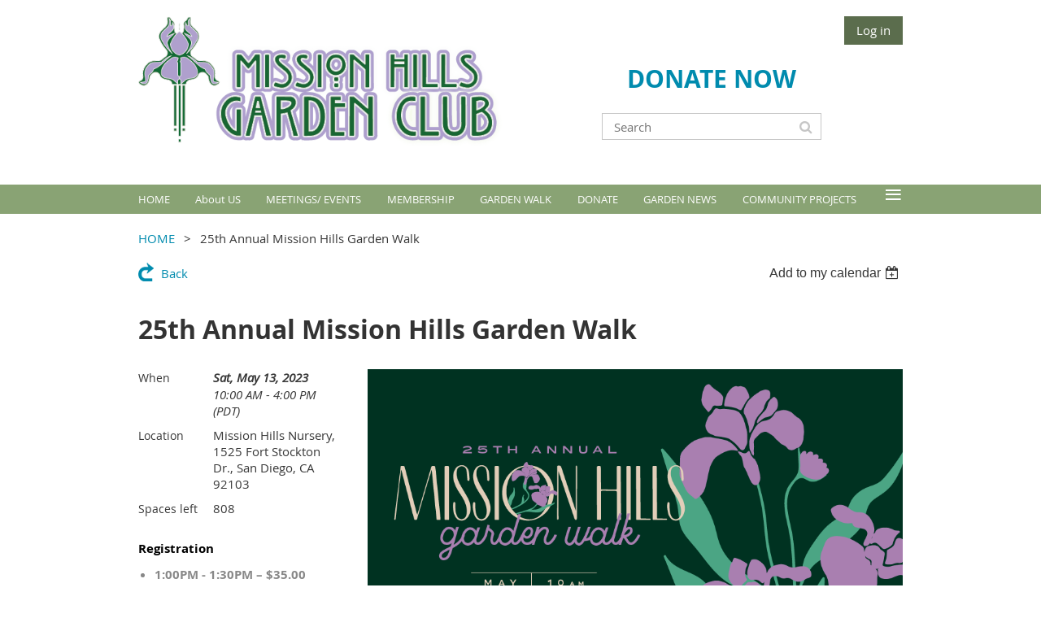

--- FILE ---
content_type: text/html; charset=utf-8
request_url: https://www.missionhillsgardenclub.org/event-5203041
body_size: 9258
content:
<!DOCTYPE html>
<!--[if lt IE 7 ]><html lang="en" class="no-js ie6 "><![endif]-->
<!--[if IE 7 ]><html lang="en" class="no-js ie7 "> <![endif]-->
<!--[if IE 8 ]><html lang="en" class="no-js ie8 "> <![endif]-->
<!--[if IE 9 ]><html lang="en" class="no-js ie9 "><![endif]-->
<!--[if (gt IE 9)|!(IE)]><!--><html lang="en" class="no-js "> <!--<![endif]-->
  <head id="Head1">
		<link rel="stylesheet" type="text/css" href="https://kit-pro.fontawesome.com/releases/latest/css/pro.min.css" />
<meta name="viewport" content="width=device-width, initial-scale=1.0">
<link href="https://sf.wildapricot.org/BuiltTheme/whiteboard_knapsack_green.v3.0/current/9e794bdb/Styles/combined.css" rel="stylesheet" type="text/css" /><link href="https://www.missionhillsgardenclub.org/resources/theme/user.css?t=637878993500000000" rel="stylesheet" type="text/css" /><link href="https://live-sf.wildapricot.org/WebUI/built9.11.0-db59b40/scripts/public/react/index-84b33b4.css" rel="stylesheet" type="text/css" /><link href="https://live-sf.wildapricot.org/WebUI/built9.11.0-db59b40/css/shared/ui/shared-ui-compiled.css" rel="stylesheet" type="text/css" /><script type="text/javascript" language="javascript" id="idJavaScriptEnvironment">var bonaPage_BuildVer='9.11.0-db59b40';
var bonaPage_AdminBackendUrl = '/admin/';
var bonaPage_StatRes='https://live-sf.wildapricot.org/WebUI/';
var bonaPage_InternalPageType = { isUndefinedPage : false,isWebPage : false,isAdminPage : false,isDialogPage : false,isSystemPage : true,isErrorPage : false,isError404Page : false };
var bonaPage_PageView = { isAnonymousView : true,isMemberView : false,isAdminView : false };
var WidgetMode = 0;
var bonaPage_IsUserAnonymous = true;
var bonaPage_ThemeVer='9e794bdb6378789935000000000'; var bonaPage_ThemeId = 'whiteboard_knapsack_green.v3.0'; var bonaPage_ThemeVersion = '3.0';
var bonaPage_id='1850945'; version_id='';
if (bonaPage_InternalPageType && (bonaPage_InternalPageType.isSystemPage || bonaPage_InternalPageType.isWebPage) && window.self !== window.top) { var success = true; try { var tmp = top.location.href; if (!tmp) { top.location = self.location; } } catch (err) { try { if (self != top) { top.location = self.location; } } catch (err) { try { if (self != top) { top = self; } success = false; } catch (err) { success = false; } } success = false; } if (!success) { window.onload = function() { document.open('text/html', 'replace'); document.write('<ht'+'ml><he'+'ad></he'+'ad><bo'+'dy><h1>Wrong document context!</h1></bo'+'dy></ht'+'ml>'); document.close(); } } }
try { function waMetricsGlobalHandler(args) { if (WA.topWindow.waMetricsOuterGlobalHandler && typeof(WA.topWindow.waMetricsOuterGlobalHandler) === 'function') { WA.topWindow.waMetricsOuterGlobalHandler(args); }}} catch(err) {}
 try { if (parent && parent.BonaPage) parent.BonaPage.implementBonaPage(window); } catch (err) { }
try { document.write('<style type="text/css"> .WaHideIfJSEnabled, .HideIfJSEnabled { display: none; } </style>'); } catch(err) {}
var bonaPage_WebPackRootPath = 'https://live-sf.wildapricot.org/WebUI/built9.11.0-db59b40/scripts/public/react/';</script><script type="text/javascript" language="javascript" src="https://live-sf.wildapricot.org/WebUI/built9.11.0-db59b40/scripts/shared/bonapagetop/bonapagetop-compiled.js" id="idBonaPageTop"></script><script type="text/javascript" language="javascript" src="https://live-sf.wildapricot.org/WebUI/built9.11.0-db59b40/scripts/public/react/index-84b33b4.js" id="ReactPublicJs"></script><script type="text/javascript" language="javascript" src="https://live-sf.wildapricot.org/WebUI/built9.11.0-db59b40/scripts/shared/ui/shared-ui-compiled.js" id="idSharedJs"></script><script type="text/javascript" language="javascript" src="https://live-sf.wildapricot.org/WebUI/built9.11.0-db59b40/General.js" id=""></script><script type="text/javascript" language="javascript" src="https://sf.wildapricot.org/BuiltTheme/whiteboard_knapsack_green.v3.0/current/9e794bdb/Scripts/combined.js" id=""></script><title>Mission Hills Garden Club - 25th Annual Mission Hills Garden Walk</title>
<link rel="search" type="application/opensearchdescription+xml" title="www.missionhillsgardenclub.org" href="/opensearch.ashx" /></head>
  <body id="PAGEID_1850945" class="publicContentView LayoutMain">
<div class="mLayout layoutMain state1" id="mLayout">

<script type="text/javascript">
/*
var layoutState = document.getElementById('mLayout');
var rsStateWidth1 = 960;
var rsStateWidth2 = 600;
var rsStateWidth3 = 320;

function SetStateLayout()
{
	var bodyWidth = BonaPage.getInnerWidth();

	layoutState.className = layoutState.className.replace(/\s?state\d+/g,"");

	if( bodyWidth >= rsStateWidth1 )
		layoutState.className += ' state1';
	if( bodyWidth >= rsStateWidth2 && bodyWidth < rsStateWidth1 )
		layoutState.className += ' state2';
	if( bodyWidth < rsStateWidth2 )
		layoutState.className += ' state3';

	// message
	if( !document.getElementById('textWidth') )
	{
		var firstEl = layoutState.getElementsByTagName('div')[0];
		var newDivElem = document.createElement('div');
		newDivElem.id = 'textWidth';
		layoutState.insertBefore(newDivElem, firstEl);
	}
	document.getElementById('textWidth').innerHTML = 'bodyWidth: ' + bodyWidth;
}


jq$(function(){

	SetStateLayout();

	if (window.addEventListener)
	{
		window.addEventListener('resize', function() { SetStateLayout(); }, false);
		window.addEventListener("orientationchange", function() { SetStateLayout(); }, false);
	}

});*/

</script> <!-- header zone -->
		<div class="zoneHeader1">
			<div class="container_12">
				<div class="s1_grid_12 s2_grid_12 s3_grid_12">
<div id="idHeaderContentHolder" data-componentId="Header" class="WaPlaceHolder WaPlaceHolderHeader" style=""><div style=""><div id="id_GdFM4jN" data-componentId="GdFM4jN" class="WaLayoutContainerFirst" style=""><table cellspacing="0" cellpadding="0" class="WaLayoutTable" style=""><tr data-componentId="GdFM4jN_row" class="WaLayoutRow"><td id="id_ciLfzNU" data-componentId="ciLfzNU" class="WaLayoutItem" style="width:50%;"><div id="id_mnEIBiT" class="WaLayoutPlaceHolder placeHolderContainer" data-componentId="mnEIBiT" style=""><div style=""><div id="id_ekYdppD" class="WaGadgetOnly WaGadgetContent  gadgetStyleNone" style="" data-componentId="ekYdppD" ><div class="gadgetStyleBody gadgetContentEditableArea" style="" data-editableArea="0" data-areaHeight="auto">
<p><img src="/resources/Pictures/MHGC%20Logos/MHGC%20logo%20cmyk%20no%20glow.png" alt="" title="" border="0"><br></p></div>
</div></div></div></td><td style="" data-componentId="ciLfzNU_separator" class="WaLayoutSeparator"><div style="width: inherit;"></div></td><td id="id_23gSLNI" data-componentId="23gSLNI" class="WaLayoutItem" style="width:50%;"><div id="id_PVfuifN" class="WaLayoutPlaceHolder placeHolderContainer" data-componentId="PVfuifN" style=""><div style=""><div id="id_fylOOTM" class="WaGadgetFirst WaGadgetLoginButton  gadgetStyleNone" style="" data-componentId="fylOOTM" ><div class="alignRight">
  <div class="loginBoxLinkContainer">
    <a class="loginBoxLinkButton" href="https://www.missionhillsgardenclub.org/Sys/Login">Log in</a>
  </div>
  </div>
</div><div id="id_V7IdEHh" class="WaGadget WaGadgetContent  gadgetStyleNone" style="" data-componentId="V7IdEHh" ><div class="gadgetStyleBody gadgetContentEditableArea" style="" data-editableArea="0" data-areaHeight="auto">
<p align="center"><font style="font-size: 30px;"><strong><a href="/DONATE">DONATE NOW</a></strong></font></p></div>
</div><div id="id_FhDcLo3" class="WaGadgetLast WaGadgetSiteSearch  gadgetStyleNone" style="" data-componentId="FhDcLo3" ><div class="gadgetStyleBody " style=""  data-areaHeight="auto">
<div class="searchBoxOuter alignCenter">
	<div class="searchBox">
<form method="post" action="https://www.missionhillsgardenclub.org/Sys/Search" id="id_FhDcLo3_form" class="generalSearchBox"  data-disableInAdminMode="true">
<span class="searchBoxFieldContainer"><input class="searchBoxField" type="text" name="searchString" id="idid_FhDcLo3_searchBox" value="" maxlength="300" autocomplete="off"  placeholder="Search"></span>
<div class="autoSuggestionBox" id="idid_FhDcLo3_resultDiv"></div>
</form></div>
	</div>
	<script type="text/javascript">
		(function(){

			function init()
			{
				var model = {};
				model.gadgetId = 'idid_FhDcLo3';
				model.searchBoxId = 'idid_FhDcLo3_searchBox';
				model.resultDivId = 'idid_FhDcLo3_resultDiv';
				model.selectedTypes = '23';
				model.searchTemplate = 'https://www.missionhillsgardenclub.org/Sys/Search?q={0}&types={1}&page={2}';
				model.searchActionUrl = '/Sys/Search/DoSearch';
				model.GoToSearchPageTextTemplate = 'Search for &#39;{0}&#39;';
				model.autoSuggest = true;
				var WASiteSearch = new WASiteSearchGadget(model);
			}

			jq$(document).ready(init);
		}) ();
	</script>
</div>
</div></div></div></td></tr></table> </div><div id="id_yOhi7Wr" class="WaGadget WaGadgetMenuHorizontal  menuStyle002" style="margin-bottom:20px;" data-componentId="yOhi7Wr" ><div class="menuBackground"></div>
<div class="menuInner">
	<ul class="firstLevel">
<li class=" ">
	<div class="item">
		<a href="https://www.missionhillsgardenclub.org/" title="HOME"><span>HOME</span></a>
</div>
</li>
	
<li class=" dir">
	<div class="item">
		<a href="https://www.missionhillsgardenclub.org/Mission" title="About US"><span>About US</span></a>
<ul class="secondLevel">
<li class=" ">
	<div class="item">
		<a href="https://www.missionhillsgardenclub.org/Board" title="BOARD OF DIRECTORS AND COMMITTEES"><span>BOARD OF DIRECTORS AND COMMITTEES</span></a>
</div>
</li>
	
</ul>
</div>
</li>
	
<li class=" dir">
	<div class="item">
		<a href="https://www.missionhillsgardenclub.org/Events" title="MEETINGS/ EVENTS"><span>MEETINGS/ EVENTS</span></a>
<ul class="secondLevel">
<li class=" ">
	<div class="item">
		<a href="https://www.missionhillsgardenclub.org/calendar" title="CALENDAR"><span>CALENDAR</span></a>
</div>
</li>
	
<li class=" ">
	<div class="item">
		<a href="https://www.missionhillsgardenclub.org/SPECIAL-EVENTS" title="SPECIAL EVENTS"><span>SPECIAL EVENTS</span></a>
</div>
</li>
	
</ul>
</div>
</li>
	
<li class=" dir">
	<div class="item">
		<a href="https://www.missionhillsgardenclub.org/Membership" title="MEMBERSHIP"><span>MEMBERSHIP</span></a>
<ul class="secondLevel">
<li class=" ">
	<div class="item">
		<a href="https://www.missionhillsgardenclub.org/Become-a-Member" title="BECOME A MEMBER"><span>BECOME A MEMBER</span></a>
</div>
</li>
	
<li class=" ">
	<div class="item">
		<a href="https://www.missionhillsgardenclub.org/MEMBER-BENEFITS" title="MEMBER BENEFITS"><span>MEMBER BENEFITS</span></a>
</div>
</li>
	
</ul>
</div>
</li>
	
<li class=" dir">
	<div class="item">
		<a href="https://www.missionhillsgardenclub.org/Garden-Walk" title="GARDEN WALK"><span>GARDEN WALK</span></a>
<ul class="secondLevel">
<li class=" ">
	<div class="item">
		<a href="https://www.missionhillsgardenclub.org/2025-Garden-Walk-Sponsors" title="2025 Garden Walk Sponsors"><span>2025 Garden Walk Sponsors</span></a>
</div>
</li>
	
</ul>
</div>
</li>
	
<li class=" ">
	<div class="item">
		<a href="https://www.missionhillsgardenclub.org/DONATE" title="DONATE"><span>DONATE</span></a>
</div>
</li>
	
<li class=" ">
	<div class="item">
		<a href="https://www.missionhillsgardenclub.org/Garden-Tips" title="GARDEN NEWS"><span>GARDEN NEWS</span></a>
</div>
</li>
	
<li class=" ">
	<div class="item">
		<a href="https://www.missionhillsgardenclub.org/Community-Projects" title="COMMUNITY PROJECTS"><span>COMMUNITY PROJECTS</span></a>
</div>
</li>
	
<li class=" ">
	<div class="item">
		<a href="https://www.missionhillsgardenclub.org/GREEN-THUMB-AWARDS" title="GREEN THUMB AWARDS"><span>GREEN THUMB AWARDS</span></a>
</div>
</li>
	
<li class=" dir">
	<div class="item">
		<a href="https://www.missionhillsgardenclub.org/SCHOLARSHIP-PROGRAM" title="SCHOLARSHIP"><span>SCHOLARSHIP</span></a>
<ul class="secondLevel">
<li class=" ">
	<div class="item">
		<a href="https://www.missionhillsgardenclub.org/page-1851071" title="Past Scholarship Recipients"><span>Past Scholarship Recipients</span></a>
</div>
</li>
	
</ul>
</div>
</li>
	
<li class=" ">
	<div class="item">
		<a href="https://www.missionhillsgardenclub.org/MEET-YOUR-NEIGHBORS" title="MEET YOUR NEIGHBORS"><span>MEET YOUR NEIGHBORS</span></a>
</div>
</li>
	
<li class=" ">
	<div class="item">
		<a href="https://www.missionhillsgardenclub.org/Store" title="STORE"><span>STORE</span></a>
</div>
</li>
	
<li class=" ">
	<div class="item">
		<a href="https://www.missionhillsgardenclub.org/Contact" title="CONTACT US"><span>CONTACT US</span></a>
</div>
</li>
	
</ul>
</div>

<script type="text/javascript">
	jq$(function()
	{
		var gadgetHorMenu = jq$('#id_yOhi7Wr'),
			gadgetHorMenuContainer = gadgetHorMenu.find('.menuInner'),
			firstLevelMenu = gadgetHorMenu.find('ul.firstLevel'),
			holderInitialMenu = firstLevelMenu.children(),
			outsideItems = null,
			phantomElement = '<li class="phantom"><div class="item"><a href="#"><span>&#x2261;</span></a><ul class="secondLevel"></ul></div></li>',
			placeHolder = gadgetHorMenu.parents('.WaLayoutPlaceHolder'),
			placeHolderId = placeHolder && placeHolder.attr('data-componentId'),
			mobileState = false,
			rsStateWidth2 = 617,
			isTouchSupported = !!(('ontouchstart' in window) || (window.DocumentTouch && document instanceof DocumentTouch) || (navigator.msPointerEnabled && navigator.msMaxTouchPoints));


		function resizeMenu()
		{
			var i,
				len,
				fitMenuWidth = 0,
				menuItemPhantomWidth = 80;

			// background track
			gadgetHorMenu.find('.menuBackground').css(
			{
				'width': jq$('body').width(),
				'left': ( ( jq$('body').width() - gadgetHorMenu.width() ) * -0.5 )
			});

			firstLevelMenu.html( holderInitialMenu).removeClass('adapted').css({ width: 'auto' }); // restore initial menu

			if( !gadgetHorMenuContainer.find('.menuButton').size() )
			{
				gadgetHorMenuContainer.prepend('<div class="menuButton"></div>');

				gadgetHorMenuContainer.find('.menuButton').on("click",function()
				{
					gadgetHorMenuContainer.find('ul.firstLevel').toggle();
					return false;
				});

				jq$('body').on("click",function()
				{
					if( mobileState )
						gadgetHorMenuContainer.find('ul.firstLevel').hide();
				});
			}

			// for state 3
			if( jq$(window).width() < rsStateWidth2 && mobileState == false )
			{
				gadgetHorMenuContainer.find('ul.firstLevel').attr('style','');
				mobileState = true;

				return false;
			}

			if( jq$(window).width() >= rsStateWidth2 )
			{
				gadgetHorMenuContainer.find('ul.firstLevel').attr('style','');
				mobileState = false;
			}


			if( firstLevelMenu.width() > gadgetHorMenuContainer.width() ) // if menu oversize
			{
				menuItemPhantomWidth = firstLevelMenu.addClass('adapted').append( phantomElement).children('.phantom').width();

				for( i = 0, len = holderInitialMenu.size(); i <= len; i++ )
				{
					fitMenuWidth += jq$( holderInitialMenu.get(i) ).width();

					if( fitMenuWidth + menuItemPhantomWidth > gadgetHorMenuContainer.width() )
					{
						outsideItems = firstLevelMenu.children(':gt('+(i-1)+'):not(.phantom)').remove();
						firstLevelMenu.find('.phantom > .item > ul').append( outsideItems);
						break;
					}
				}
				gadgetHorMenu.find('.phantom > .item > a').click(function(){ return false; });
			}

			disableFirstTouch();

			firstLevelMenu.css( 'width', '' ); // restore initial menu width
			firstLevelMenu.children().removeClass('last-child').eq(-1).addClass('last-child'); // add last-child mark
		}

		resizeMenu();

		jq$(window).resize(function()
		{
			resizeMenu();
		});

		jq$(window).load(function(){
			resizeMenu();
		});

		function onLayoutColumnResized(sender, args)
		{
			args = args || {};

			if (placeHolderId && (placeHolderId == args.leftColPlaceHolderId || placeHolderId == args.rightColPlaceHolderId))
			{
				resizeMenu();
			}
		}

		BonaPage.addPageStateHandler(BonaPage.PAGE_PARSED, function() { WA.Gadgets.LayoutColumnResized.addHandler(onLayoutColumnResized); });
		BonaPage.addPageStateHandler(BonaPage.PAGE_UNLOADED, function() { WA.Gadgets.LayoutColumnResized.removeHandler(onLayoutColumnResized); });


        function disableFirstTouch()
        {
          if (!isTouchSupported) return;


          jq$('#id_yOhi7Wr').find('.menuInner li.dir > .item > a').on( 'click', function(event)
          {
            if( !this.touchCounter )
              this.touchCounter = 0;

            if( this.touchCounter >= 1 )
            {
              this.touchCounter = 0;
              return true;
            }
            this.touchCounter++;

            if (!mobileState)
            {
              WA.stopEventDefault(event);
            }
          });

          jq$('#id_yOhi7Wr').find('.menuInner li.dir > .item > a').on( 'mouseout', function(event)
          {
            if( !this.touchCounter )
              this.touchCounter = 0;
            this.touchCounter = 0;
          });
        }

        disableFirstTouch();

	});
</script></div><div id="id_GsQDnbD" class="WaGadget WaGadgetBreadcrumbs  gadgetStyleNone" style="" data-componentId="GsQDnbD" ><div class="gadgetStyleBody " style=""  data-areaHeight="auto">
<ul>
<li><a href="https://www.missionhillsgardenclub.org/">HOME</a></li>
<li class="last">25th Annual Mission Hills Garden Walk</li>
</ul>
</div>
</div><div id="id_HdIIETy" class="WaGadgetLast WaGadgetEvents  gadgetStyleNone WaGadgetEventsStateDetails" style="" data-componentId="HdIIETy" >



<form method="post" action="" id="form">
<div class="aspNetHidden">
<input type="hidden" name="__VIEWSTATE" id="__VIEWSTATE" value="8ihfQ163kQz9sdA3x7EYflaIuk+qvUHTPHb8QK2+6zO3o5+j41nb3INzFZY/WESWRzAOTbWgfvKoULx3n/9snjEISmf2VLw7pMVbO4qMbQ7s0Pf0vfCf8rYCZKlISe+Xsb10KwvgdtQIsw6lfXAKuvXEUeYi51VZNd2y8e9vvayY3G0O+VojQx0Zzdi0bYByjD2FZSzHAWxkeXbmaz/7RMUnmKD4nA3Zw9tzgilhNPDqA7oDBytmiyiz0TiW4Y2epJv380+woAL1KodHsK8gxaLW5eWfn2ltnAjlLYsH+qtIgSVj" />
</div>

    
    <input type="hidden" name="FunctionalBlock1$contentModeHidden" id="FunctionalBlock1_contentModeHidden" value="1" />



       
  <div id="idEventsTitleMainContainer" class="pageTitleOuterContainer">
    <div id="idEventBackContainer" class="pageBackContainer">
      <a id="FunctionalBlock1_ctl00_eventPageViewBase_ctl00_ctl00_back" class="eventBackLink" href="javascript: history.back();">Back</a>
    </div>
      
    <div id="idEventViewSwitcher" class="pageViewSwitcherOuterContainer">
      
<div class="cornersContainer"><div class="topCorners"><div class="c1"></div><div class="c2"></div><div class="c3"></div><div class="c4"></div><div class="c5"></div></div></div>
  <div class="pageViewSwitcherContainer"><div class="d1"><div class="d2"><div class="d3"><div class="d4"><div class="d5"><div class="d6"><div class="d7"><div class="d8"><div class="d9"><div class="inner">
    <div id="init-add-event-to-calendar-dropdown-5203041" class="semantic-ui" style="color: inherit; background: transparent;"></div>
    <script>
      function initAddEventToCalendarDropDown5203041()
      {
        if (typeof window.initAddEventToCalendarDropDown !== 'function') { return; }
      
        const domNodeId = 'init-add-event-to-calendar-dropdown-5203041';
        const event = {
          id: '5203041',
          title: '25th Annual Mission Hills Garden Walk',
          description: '      The Mission Hills Garden Walk was inaugurated in 1999 and has become a celebrated annual community event.  Each year a number of Mission Hills homeowners agree to open their beautiful yards to the community.  This year, we will be featuring ten beautiful gardens that align with our 2023 Garden Walk theme of celebrating 25 years!    Tickets (only $35 each, kids under 10 free) will be sold in half-hour increments to assure social distancing.   The money raised is used to continue the clubs Community College scholarship program and help fund neighborhood beautification projects.      &amp;#183;        Walk hours are 10:00 AM to 4:00 PM. Tickets will be sold for specified start times every 30 minutes.    &amp;#183;        $35 in advance, timed entry tickets not guaranteed day of event.    &amp;#183;        Garden addresses and a map to the gardens will be provided on the day of the event at the Mission Hills Nursery    &amp;#183;        This is a self-guided tour and is at your own pace    &amp;#183;        No pets, strollers, or walkers are allowed in the gardens    &amp;#183;        Wear comfortable shoes!  Gardens may have steps and several levels, and are not disabled accessible    &amp;#183;        All ticket sales are final    &amp;#183;        Walk is held rain or shine    This year, we are proud to again be partnering with local artists and musicians to bring live music and artwork for participants to enjoy within the featured gardens, as well as a special added bonus; local gardening experts and master gardeners will be presenting on various garden related topics in a casual seminar format throughout the day at Mission Hills Nursery.  The schedule of seminar talks will be published shortly, along with speaker bios and location information.    Tickets will go on sale starting March 15, 2023.  Be sure to purchase your tickets quickly as the 600+ tickets offered last year for the 2022 Garden Walk sold out within just a few weeks!        '.replace(/\r+/g, ''),
          location: 'Mission Hills Nursery, 1525 Fort Stockton Dr., San Diego, CA 92103',
          url: window.location.href,
          allDay: 'True' === 'False',
          start: '2023-05-13T17:00:00Z', 
          end: '2023-05-13T23:00:00Z',
          sessions: [{"title":"25th Annual Mission Hills Garden Walk","start":"2023-05-13T17:00:00Z","end":"2023-05-13T23:00:00Z","allDay":false}]
        };
      
        window.initAddEventToCalendarDropDown(event, domNodeId);
      }    
    
      window.BonaPage.addPageStateHandler(window.BonaPage.PAGE_PARSED, initAddEventToCalendarDropDown5203041);

    </script>
  </div></div></div></div></div></div></div></div></div></div></div>
<div class="cornersContainer"><div class="bottomCorners"><div class="c5"></div><div class="c4"></div><div class="c3"></div><div class="c2"></div><div class="c1"></div></div></div>

    </div>
    <div class="pageTitleContainer eventsTitleContainer">
      <h1 class="pageTitle SystemPageTitle">
        25th Annual Mission Hills Garden Walk
      </h1>
    </div>
  </div>
      

      


<div class="boxOuterContainer boxBaseView"><div class="cornersContainer"><div class="topCorners"><div class="c1"></div><div class="c2"></div><div class="c3"></div><div class="c4"></div><div class="c5"></div><!--[if gt IE 6]><!--><div class="r1"><div class="r2"><div class="r3"><div class="r4"><div class="r5"></div></div></div></div></div><!--<![endif]--></div></div><div  class="boxContainer"><div class="d1"><div class="d2"><div class="d3"><div class="d4"><div class="d5"><div class="d6"><div class="d7"><div class="d8"><div class="d9"><div class="inner">
      
    <div class="boxBodyOuterContainer"><div class="cornersContainer"><div class="topCorners"><div class="c1"></div><div class="c2"></div><div class="c3"></div><div class="c4"></div><div class="c5"></div><!--[if gt IE 6]><!--><div class="r1"><div class="r2"><div class="r3"><div class="r4"><div class="r5"></div></div></div></div></div><!--<![endif]--></div></div><div  class="boxBodyContainer"><div class="d1"><div class="d2"><div class="d3"><div class="d4"><div class="d5"><div class="d6"><div class="d7"><div class="d8"><div class="d9"><div class="inner">
          
        <div class="boxBodyInfoOuterContainer boxBodyInfoViewFill"><div class="cornersContainer"><div class="topCorners"><div class="c1"></div><div class="c2"></div><div class="c3"></div><div class="c4"></div><div class="c5"></div><!--[if gt IE 6]><!--><div class="r1"><div class="r2"><div class="r3"><div class="r4"><div class="r5"></div></div></div></div></div><!--<![endif]--></div></div><div  class="boxBodyInfoContainer"><div class="d1"><div class="d2"><div class="d3"><div class="d4"><div class="d5"><div class="d6"><div class="d7"><div class="d8"><div class="d9"><div class="inner">
              
            

<div class="boxInfoContainer">
  <ul class="boxInfo">
    <li class="eventInfoStartDate">
      <label class="eventInfoBoxLabel">When</label>
      <div class="eventInfoBoxValue"><strong>Sat, May 13, 2023</strong></div>
    </li>
    <li id="FunctionalBlock1_ctl00_eventPageViewBase_ctl00_ctl00_eventInfoBox_startTimeLi" class="eventInfoStartTime">
      <label class="eventInfoBoxLabel">&nbsp;</label>
      <div class="eventInfoBoxValue"><span><div id="FunctionalBlock1_ctl00_eventPageViewBase_ctl00_ctl00_eventInfoBox_startTimeLocalizePanel" client-tz-item="America/Los_Angeles" client-tz-formatted=" (PDT)">
	10:00 AM - 4:00 PM
</div></span></div>
    </li>
    
    
    
    
    <li id="FunctionalBlock1_ctl00_eventPageViewBase_ctl00_ctl00_eventInfoBox_locationLi" class="eventInfoLocation">
      <label class="eventInfoBoxLabel">Location</label>
      <div class="eventInfoBoxValue"><span>Mission Hills Nursery, 1525 Fort Stockton Dr., San Diego, CA 92103</span></div>
    </li>
    <li id="FunctionalBlock1_ctl00_eventPageViewBase_ctl00_ctl00_eventInfoBox_ticketsLeft" class="eventInfoSpacesLeft">
      <label class="eventInfoBoxLabel">Spaces left</label>
      <div class="eventInfoBoxValue"><span>808</span></div>
    </li>
    
  </ul>
</div>

            
<div class="registrationInfoContainer">
  
    <h4 id="idRegistrationInfo" class="infoTitle">Registration</h4>
    <div class="infoText"></div>
  
  
    <ul class="registrationInfo">
  
    <li id="FunctionalBlock1_ctl00_eventPageViewBase_ctl00_ctl00_eventRegistrationTypesView_registrationTypesRepeater_ctl01_regTypeLi" class="disabled" title="Available from Wed, March 15, 2023 through Sat, May 06, 2023
">
      <label class="regTypeLiLabel">
        <strong>
          1:00PM - 1:30PM – $35.00
        </strong>
        
        
      </label>
      <div class="regTypeLiValue">
        <span class="regTypeLiValueSpan">
          
        </span>
      </div>
    </li>
  
    <li id="FunctionalBlock1_ctl00_eventPageViewBase_ctl00_ctl00_eventRegistrationTypesView_registrationTypesRepeater_ctl02_regTypeLi">
      <label class="regTypeLiLabel">
        <strong>
          1:30PM - 2:00PM – $35.00
        </strong>
        
        
      </label>
      <div class="regTypeLiValue">
        <span class="regTypeLiValueSpan">
          
        </span>
      </div>
    </li>
  
    <li id="FunctionalBlock1_ctl00_eventPageViewBase_ctl00_ctl00_eventRegistrationTypesView_registrationTypesRepeater_ctl03_regTypeLi">
      <label class="regTypeLiLabel">
        <strong>
          10:00AM - 10:30AM – $35.00
        </strong>
        
        
      </label>
      <div class="regTypeLiValue">
        <span class="regTypeLiValueSpan">
          
        </span>
      </div>
    </li>
  
    <li id="FunctionalBlock1_ctl00_eventPageViewBase_ctl00_ctl00_eventRegistrationTypesView_registrationTypesRepeater_ctl04_regTypeLi">
      <label class="regTypeLiLabel">
        <strong>
          10:30AM - 11:00AM – $35.00
        </strong>
        
        
      </label>
      <div class="regTypeLiValue">
        <span class="regTypeLiValueSpan">
          
        </span>
      </div>
    </li>
  
    <li id="FunctionalBlock1_ctl00_eventPageViewBase_ctl00_ctl00_eventRegistrationTypesView_registrationTypesRepeater_ctl05_regTypeLi">
      <label class="regTypeLiLabel">
        <strong>
          11:00AM - 11:30AM – $35.00
        </strong>
        
        
      </label>
      <div class="regTypeLiValue">
        <span class="regTypeLiValueSpan">
          
        </span>
      </div>
    </li>
  
    <li id="FunctionalBlock1_ctl00_eventPageViewBase_ctl00_ctl00_eventRegistrationTypesView_registrationTypesRepeater_ctl06_regTypeLi">
      <label class="regTypeLiLabel">
        <strong>
          11:30AM - 12:00PM – $35.00
        </strong>
        
        
      </label>
      <div class="regTypeLiValue">
        <span class="regTypeLiValueSpan">
          
        </span>
      </div>
    </li>
  
    <li id="FunctionalBlock1_ctl00_eventPageViewBase_ctl00_ctl00_eventRegistrationTypesView_registrationTypesRepeater_ctl07_regTypeLi">
      <label class="regTypeLiLabel">
        <strong>
          12:00PM - 12:30PM – $35.00
        </strong>
        
        
      </label>
      <div class="regTypeLiValue">
        <span class="regTypeLiValueSpan">
          
        </span>
      </div>
    </li>
  
    <li id="FunctionalBlock1_ctl00_eventPageViewBase_ctl00_ctl00_eventRegistrationTypesView_registrationTypesRepeater_ctl08_regTypeLi">
      <label class="regTypeLiLabel">
        <strong>
          12:30PM - 1:00PM – $35.00
        </strong>
        
        
      </label>
      <div class="regTypeLiValue">
        <span class="regTypeLiValueSpan">
          
        </span>
      </div>
    </li>
  
    <li id="FunctionalBlock1_ctl00_eventPageViewBase_ctl00_ctl00_eventRegistrationTypesView_registrationTypesRepeater_ctl09_regTypeLi">
      <label class="regTypeLiLabel">
        <strong>
          2:00PM - 2:30PM – $35.00
        </strong>
        
        
      </label>
      <div class="regTypeLiValue">
        <span class="regTypeLiValueSpan">
          
        </span>
      </div>
    </li>
  
    </ul>  
  
</div>

              
            
              
            

            
                
            
              
          <div class="clearEndContainer"></div></div></div></div></div></div></div></div></div></div></div></div><div class="cornersContainer"><div class="bottomCorners"><!--[if gt IE 6]><!--><div class="r1"><div class="r2"><div class="r3"><div class="r4"><div class="r5"></div></div></div></div></div><!--<![endif]--><div class="c5"></div><div class="c4"></div><div class="c3"></div><div class="c2"></div><div class="c1"></div></div></div></div>

          <div class="boxBodyContentOuterContainer"><div class="cornersContainer"><div class="topCorners"><div class="c1"></div><div class="c2"></div><div class="c3"></div><div class="c4"></div><div class="c5"></div><!--[if gt IE 6]><!--><div class="r1"><div class="r2"><div class="r3"><div class="r4"><div class="r5"></div></div></div></div></div><!--<![endif]--></div></div><div  class="boxBodyContentContainer fixedHeight"><div class="d1"><div class="d2"><div class="d3"><div class="d4"><div class="d5"><div class="d6"><div class="d7"><div class="d8"><div class="d9"><div class="inner gadgetEventEditableArea">
                  <p><a href="/Garden-Walk" target="_blank"><img src="/resources/Pictures/2022_MHGW_Website_Slider.png" alt="" title="" border="0"><br></a></p>

<p>The Mission Hills Garden Walk was inaugurated in 1999 and has become a celebrated annual community event.&nbsp; Each year a number of Mission Hills homeowners agree to open their beautiful yards to the community.&nbsp; This year, we will be featuring ten beautiful gardens that align with our 2023 Garden Walk theme of celebrating 25 years!</p>

<p>Tickets (only $35 each, kids under 10 free) will be sold in half-hour increments to assure social distancing.&nbsp;&nbsp;&nbsp;The money raised is used to continue the clubs Community College scholarship program and help fund neighborhood beautification projects.&nbsp;&nbsp;</p>

<p>·&nbsp;&nbsp;&nbsp;&nbsp;&nbsp;&nbsp;&nbsp;&nbsp;Walk hours are 10:00 AM to 4:00 PM. Tickets will be sold for specified start times every 30 minutes.</p>

<p>·&nbsp;&nbsp;&nbsp;&nbsp;&nbsp;&nbsp;&nbsp;&nbsp;$35 in advance, timed entry tickets not guaranteed day of event.</p>

<p>·&nbsp;&nbsp;&nbsp;&nbsp;&nbsp;&nbsp;&nbsp;&nbsp;Garden addresses and a map to the gardens will be provided on the day of the&nbsp;event at the Mission Hills Nursery</p>

<p>·&nbsp;&nbsp;&nbsp;&nbsp;&nbsp;&nbsp;&nbsp;&nbsp;This is a self-guided tour and is at your own pace</p>

<p>·&nbsp;&nbsp;&nbsp;&nbsp;&nbsp;&nbsp;&nbsp;&nbsp;No pets, strollers, or walkers are allowed in the gardens</p>

<p>·&nbsp;&nbsp;&nbsp;&nbsp;&nbsp;&nbsp;&nbsp;&nbsp;Wear comfortable shoes! &nbsp;Gardens may have steps and several levels, and are not disabled accessible</p>

<p>·&nbsp;&nbsp;&nbsp;&nbsp;&nbsp;&nbsp;&nbsp;&nbsp;All ticket sales are final</p>

<p>·&nbsp;&nbsp;&nbsp;&nbsp;&nbsp;&nbsp;&nbsp;&nbsp;Walk is held rain or shine</p>

<p>This year, we are proud to again be partnering with local artists and musicians to bring live music and artwork for participants to enjoy within the featured gardens, as well as a special added bonus; local gardening experts and master gardeners will be presenting on various garden related topics in a casual seminar format throughout the day at Mission Hills Nursery.&nbsp; The schedule of seminar talks will be published shortly, along with speaker bios and location information.</p>

<p>Tickets will go on sale starting March 15, 2023.&nbsp; Be sure to purchase your tickets quickly as the 600+ tickets offered last year for the 2022 Garden Walk sold out within just a few weeks!</p>

<p><br></p>
              <div class="clearEndContainer"></div></div></div></div></div></div></div></div></div></div></div></div><div class="cornersContainer"><div class="bottomCorners"><!--[if gt IE 6]><!--><div class="r1"><div class="r2"><div class="r3"><div class="r4"><div class="r5"></div></div></div></div></div><!--<![endif]--><div class="c5"></div><div class="c4"></div><div class="c3"></div><div class="c2"></div><div class="c1"></div></div></div></div>
        
      <div class="clearEndContainer"></div></div></div></div></div></div></div></div></div></div></div></div><div class="cornersContainer"><div class="bottomCorners"><!--[if gt IE 6]><!--><div class="r1"><div class="r2"><div class="r3"><div class="r4"><div class="r5"></div></div></div></div></div><!--<![endif]--><div class="c5"></div><div class="c4"></div><div class="c3"></div><div class="c2"></div><div class="c1"></div></div></div></div>
       
  <div class="clearEndContainer"></div></div></div></div></div></div></div></div></div></div></div></div><div class="cornersContainer"><div class="bottomCorners"><!--[if gt IE 6]><!--><div class="r1"><div class="r2"><div class="r3"><div class="r4"><div class="r5"></div></div></div></div></div><!--<![endif]--><div class="c5"></div><div class="c4"></div><div class="c3"></div><div class="c2"></div><div class="c1"></div></div></div></div>



<script>
    var isBatchWizardRegistration = false;
    if (isBatchWizardRegistration) 
    {
        var graphqlOuterEndpoint = '/sys/api/graphql';;
        var batchEventRegistrationWizard = window.createBatchEventRegistrationWizard(graphqlOuterEndpoint);
        
        batchEventRegistrationWizard.openWizard({
            eventId: 5203041
        });
    }
</script>

 

  
<div class="aspNetHidden">

	<input type="hidden" name="__VIEWSTATEGENERATOR" id="__VIEWSTATEGENERATOR" value="2AE9EEA8" />
</div></form></div></div>
</div></div>
			</div>
		</div>
		<div class="zoneHeader2">
			<div class="container_12">
				<div class="s1_grid_12 s2_grid_12 s3_grid_12">
</div>
			</div>
		</div>
		<div class="zoneHeader3">
			<div class="container_12">
				<div class="s1_grid_12 s2_grid_12 s3_grid_12">
</div>
			</div>
		</div>
		<div class="zoneHeader4">
			<div class="container_12">
				<div class="s1_grid_12 s2_grid_12 s3_grid_12">
<div id="id_Header3" data-componentId="Header3" class="WaPlaceHolder WaPlaceHolderHeader3" style=""><div style=""><div id="id_G1AcKZE" class="WaCustomLayoutContainerOnly" data-componentId="G1AcKZE" style=""></div></div>
</div></div>
			</div>
		</div>
		<!-- /header zone -->

<!-- content zone -->
	<div class="zoneContent">
		<div class="container_12">
			<div class="s1_grid_12 s2_grid_12 s3_grid_12">
</div>
		</div>
	</div>
	<!-- /content zone -->

<!-- footer zone -->
		<div class="zoneFooter1">
			<div class="container_12">
				<div class="s1_grid_12 s2_grid_12 s3_grid_12">
<div id="idFooterContentHolder" data-componentId="Footer" class="WaPlaceHolder WaPlaceHolderFooter" style=""><div style=""><div id="id_XV661Gc" data-componentId="XV661Gc" class="WaLayoutContainerOnly" style=""><table cellspacing="0" cellpadding="0" class="WaLayoutTable" style=""><tr data-componentId="XV661Gc_row" class="WaLayoutRow"><td id="id_LPfFrDG" data-componentId="LPfFrDG" class="WaLayoutItem" style="width:100%;"><div id="id_dypGgy2" class="WaLayoutPlaceHolder placeHolderContainer" data-componentId="dypGgy2" style=""><div style=""><div id="id_pJ7QLDj" class="WaGadgetFirst WaGadgetContent  gadgetStyleNone" style="" data-componentId="pJ7QLDj" ><div class="gadgetStyleBody gadgetContentEditableArea" style="" data-editableArea="0" data-areaHeight="auto">
<h4 align="center"><br></h4><h4 align="center"></h4></div>
</div><div id="id_BTg9MYn" data-componentId="BTg9MYn" class="WaLayoutContainerLast" style="margin-top:0px;background-color:#95AB63;"><table cellspacing="0" cellpadding="0" class="WaLayoutTable" style=""><tr data-componentId="BTg9MYn_row" class="WaLayoutRow"><td id="id_5QmkUvl" data-componentId="5QmkUvl" class="WaLayoutItem" style="width:100%;"><div id="id_v4YRSPb" class="WaLayoutPlaceHolder placeHolderContainer" data-componentId="v4YRSPb" style=""><div style=""><div id="id_NhflD3h" data-componentId="NhflD3h" class="WaLayoutContainerOnly" style=""><table cellspacing="0" cellpadding="0" class="WaLayoutTable" style=""><tr data-componentId="NhflD3h_row" class="WaLayoutRow"><td id="id_OcL1cUH" data-componentId="OcL1cUH" class="WaLayoutItem" style="width:90%;"><div id="id_1lBKMKQ" class="WaLayoutPlaceHolder placeHolderContainer" data-componentId="1lBKMKQ" style=""><div style=""><div id="id_A9dnTCW" class="WaGadgetOnly WaGadgetContent  gadgetStyleNone" style="margin-left:1px;background-color:#95AB63;height:50px;" data-componentId="A9dnTCW" ><div class="gadgetStyleBody gadgetContentEditableArea" style="" data-editableArea="0" data-areaHeight="auto">
<div align="left"><p style="margin-bottom: 0px !important; margin-top: 1em !important;" align="center"><font color="#ffffff" style="font-size: 16px;"><span style=""><strong><span style="">Our Mission:&nbsp;</span><font></font>To educate, to engage, to beautify, and to give back.</strong><font face="Open Sans, WaWebKitSavedSpanIndex_0" style="font-weight: bold;">&nbsp;</font></span></font><font style="color: rgb(0, 139, 174);"><span style=""><font style="font-size: 14px;"><a href="/Contact" style="">Contact us</a><font face="Open Sans, WaWebKitSavedSpanIndex_2" style="">&nbsp;|&nbsp;</font></font></span></font><a href="http://www.missionhillsgardenclub.org" target="_blank" style="">www.missionhillsgardenclub.org</a></p></div></div>
<script type="text/javascript">if (window.WA) { new WaContentGadgetResizer({ id: 'id_A9dnTCW' }); }</script>
</div></div></div></td><td style="" data-componentId="OcL1cUH_separator" class="WaLayoutSeparator"><div style="width: inherit;"></div></td><td id="id_86fzCAp" data-componentId="86fzCAp" class="WaLayoutItem" style="width:10%;"><div id="id_jTBeEve" class="WaLayoutPlaceHolder placeHolderContainer" data-componentId="jTBeEve" style=""><div style=""><div id="id_aLhIM6y" class="WaGadgetOnly WaGadgetSocialProfile  gadgetThemeStyle" style="margin-top:10px;margin-bottom:10px;" data-componentId="aLhIM6y" ><div class="gadgetStyleBody " style=""  data-areaHeight="auto">
<ul class="orientationHorizontal  alignCenter" >


<li>
				<a href="https://www.facebook.com/missionhillsgardenclub/" title="Facebook" class="Facebook" target="_blank"></a>
			</li>
<li>
				<a href="https://x.com/wildapricot" title="X" class="X" target="_blank"></a>
			</li>
<li>
				<a href="https://www.instagram.com/missionhillsgardenclub_" title="Instagram" class="Instagram" target="_blank"></a>
			</li>
		
</ul>

</div>
</div></div></div></td></tr></table> </div></div></div></td></tr></table> </div></div></div></td></tr></table> </div></div>
</div></div>
			</div>
		</div>
		<div class="zoneFooter2">
			<div class="container_12">
				<div class="s1_grid_12 s2_grid_12 s3_grid_12">
</div>
			</div>
		</div>
		<div class="zoneFooter3">
			<div class="container_12">
				<div class="s1_grid_12 s2_grid_12 s3_grid_12">
</div>
<div class="s1_grid_12 s2_grid_12 s3_grid_12">
<div id="idFooterPoweredByContainer">
	<span id="idFooterPoweredByWA">
Powered by <a href="http://www.wildapricot.com" target="_blank">Wild Apricot</a> Membership Software</span>
</div>
</div>
</div>
		</div>
		<!-- /footer zone -->

</div></body>
</html>
<script type="text/javascript">if (window.BonaPage && BonaPage.setPageState) { BonaPage.setPageState(BonaPage.PAGE_PARSED); }</script>

--- FILE ---
content_type: text/css
request_url: https://www.missionhillsgardenclub.org/resources/theme/user.css?t=637878993500000000
body_size: 2171
content:


/*Change the width of the Page Header Photo*/
.header_headerContent {
 /* width: 900px; */
}
/*WA support fix for event description */
.cnPrimaryContentBlock1Content .boxViewOutline .boxBodyOuterContainer .boxBodyContainer .inner {
padding: 25px 0 25px 0;
}
.cnPrimaryContentBlock1Content .boxViewOutline .boxBodyOuterContainer .boxBodyContainer .inner .inner {
padding: 0 0 0px 0;
}



/* Change Color of the page footer to dark green */
.cnFooterContainer {
background-color: #61774F;
width: 941px;
height: auto;
padding: 6px 0;
}

/*THis removes info below summary of posts and events
div.itemInfoContainer
{
  display: none;
}*/

/*Remove names and other info from posts*/
.WaGadgetForumStateTopicList td.lastReplyTD span
{
display: none;
}

.cnPrimaryContentBlock1Content A.rssFeedLabel
{
  display: none;
}

span.postedByLink
{
  display: none
}

span.postedByComment 
{
display: none
}

.WaGadgetBlogStateList .boxBodyInfoContainer .postedByComment
{
display: none;
}

/*.WaGadgetBlog div.boxContainer div.boxInfoContainer h5
{
  display: none; 
}
*/

SPAN.levelRecurring
{
  display: none;
}

.itemAuthor
{
  display: none;
}

/* Set background color to transparent on footer buttons*/
.stylizedButton.buttonStyle004 
{
  background: transparent;
}

.stylizedButton.buttonStyle004:hover 
{
  background: #516b39;
}

/* Remove Google+ from Login box 
.wa-authenticateLoginLink.googlePlus { display: none; } */

/*Change height of Facebook icon so whole login box displays */
.wa-authenticateLoginLink .authenticateLoginIcon {
height: 20px; }  

/*Change text size of Facebook login text */
.WaGadgetLoginForm .oAuthForm .oAuthButtonsContainer .wa-authenticateLoginLink, .WaGadgetLoginForm .oAuthForm .oAuthButtonsContainer .wa-authenticateLoginLink:hover {
color: white;
font-size: 10px;
}

/*Removed "Remember Me" from login box to better align login.  It didn't work anyways. */
.loginContainer .loginActionRememberMe {
display: none; }

/*2017 New Code */
.WaGadgetMenuHorizontal.menuStyle002 .menuBackground{background:#89a374}

.WaGadgetMenuHorizontal.menuStyle002 .menuInner ul ul li > .item:hover > a {
    background: #5b6D4D;
}

.WaGadgetMenuHorizontal.menuStyle002 .menuInner ul ul {
    background: #89a374;
}


.WaGadgetMenuHorizontal.menuStyle003 
.menuBackground{background: #89a374}

.WaGadgetMenuHorizontal .menuInner ul.firstLevel > li > .item > a 
{ 
font-size: 13px; 
padding-top: 5px; 
padding-bottom: 5px; 
}

.WaGadgetMenuHorizontal.menuStyle002 .menuInner ul.firstLevel > li.sel > .item > a {
    color: #EEFF00;
}

.WaGadgetMenuHorizontal.menuStyle002 .menuInner ul.firstLevel > li > .item:hover > a {
    color: #A64b02;
}

/*@media only screen and (max-width:616px)*/
.WaGadgetMenuHorizontal.menuStyle002 .menuInner ul.firstLevel {
    background: #89a374;
}


.WaGadgetMenuHorizontal .menuInner ul.secondLevel > li > .item > a 
{ 
font-size: 13px; 
padding-top: 8px; 
padding-bottom: 8px; 
}
/* Make Down arrow disappear on iphone navigation menu by setting size to zero */

.WaGadgetMenuHorizontal .menuInner ul.firstLevel>li.dir>.item>a>span:before {
    content: "";
    position: absolute;
    left: 50%;
    bottom: -13px;
    margin: 0 0 0 -20px;
    display: block;
    width: 0px;
    height:0px;
    z-index: 3;
    /* background: url(/BuiltTheme/whiteboard_knapsack_green.v3.0/7a8b579e/images/icon_set.png) 0 -1950px no-repeat; */
}.WaGadgetLoginButton .loginBoxLinkContainer .loginBoxLinkButton {
    position: relative;
    display: inline-block;
    padding: 8px 15px 9px 15px;
    margin: 0;
    height: auto;
    text-transform: none;
    outline: 0;
    border: 0;
    background: #f0f0f0;
    -webkit-appearance: none;
    font: normal 15px/1.25 'Open Sans';
    color: #333;
    white-space: nowrap;
    text-decoration: none;
    text-align: center;
    vertical-align: middle;
    background: #5B6D4D;
    color: white;
}


/* Change the color of the Login Box */
.WaGadgetLoginButton .loginBoxLinkContainer .loginBoxLinkButton {
   
    background: #5B6D4D;

}


/* Change Gadget Style 1 */
.gadgetStyle001 {
    background: white;
    background-color: #e6ebe3;
    border: none;
}
.gadgetStyle001 .gadgetStyleTitle {
    padding: 17px 20px 17px 20px;
    background: #E6EBE3;
    color: #333;
}

.gadgetStyle001 .gadgetStyleTitle h4 {
    margin: 0;
    padding: 0;
    color: #5b6d4d;
    font-size: 26px;
    font-weight: 600;
}

/* Change Gadget Style 3 */

.gadgetStyle003 {
    background: white;
    border: 5px solid #89a374;
}

.gadgetStyle003 .gadgetStyleTitle {
    padding: 12px 20px 14px 20px;
    background: #89a374;
}

/* Change Gadget Style 4 */

.gadgetStyle004 {
    background: white;
    border: 5px solid #5B6D4D;
}

.gadgetStyle004 .gadgetStyleTitle {
    padding: 12px 20px 14px 20px;
    background: #5B6D4D;
}

/* Remove background color from top of page.*/
.zoneHeader2 {
    background: 0;
}

/* Header for Event List*/
.WaGadgetEventsStateList h3.sectionTitle {
    margin: 0 20px 0 0;
    padding: 0;
    font-size: 38px;
    font-weight: bold;
    color: #5b6d4d;
}

/* Event Link on Event list page*/
.WaGadgetEventsStateList .boxOuterContainer .boxHeaderOuterContainer .boxHeaderContainer h4.boxHeaderTitle a {
    display: inline-block;
    color: #89a374;
    font-size: 24px;
}

/* Increase Height of Event on Event list page*/
.WaGadgetEventsStateList .boxOuterContainer .boxBodyOuterContainer .boxBodyContainer .boxBodyContentOuterContainer .boxBodyContentContainer.fixedHeight .inner {
    max-height: 350px;
    overflow: hidden;
}

/* Remove RSS link from Event */
.WaGadgetEventsStateList h1.pageTitle a.rssFeedLabel {
    display: none;
}
#idSectionEventRegistrationTypeSelectorContainer div[id*="spaceLimitContainer"] { 
    display: none; 
} 
#idSectionEventRegistrationTypeSelectorContainer .availableRegistrationCount { 
  display: none; 
} 









